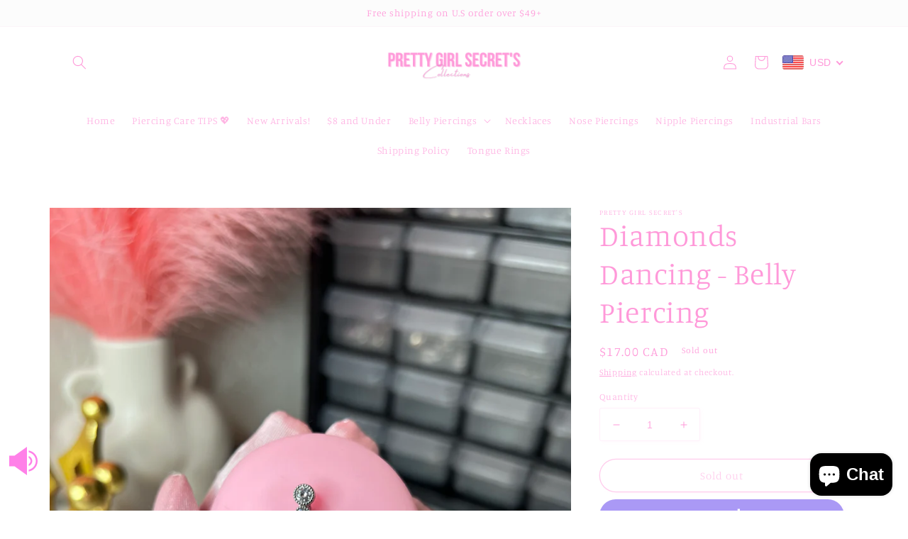

--- FILE ---
content_type: text/javascript; charset=utf-8
request_url: https://cbm-app.herokuapp.com/get_script/aad5200cae6c11ebad001204c82dc20e.js?v=596320&shop=pretty-girl-secrets.myshopify.com
body_size: 2400
content:
function controlMusic() {
    var musicClientStatus = localStorage.getItem("musicStatus");
    if (musicClientStatus == 'on') {
      localStorage.setItem("musicStatus", 'off');
      document.getElementById('audioElement').autoplay = false;
      document.getElementById('audioElement').pause();
      hideSvg('effectiveAppsSoundIndicatorPlaying');
      showSvg('effectiveAppsSoundIndicatorMuted');
      document.getElementById('audioElement').load();
  }
  else if (musicClientStatus == 'off') {
      localStorage.setItem("musicStatus", 'on');
      document.getElementById('audioElement').autoplay = true;
      showSvg('effectiveAppsSoundIndicatorPlaying');
      hideSvg('effectiveAppsSoundIndicatorMuted');
      document.getElementById('audioElement').load();
      document.getElementById('audioElement').play();
  }
}

function showSvg(svgName) {
    document.getElementById(svgName).setAttribute("height", "40px");
    document.getElementById(svgName).setAttribute("width", "40px");
}

function hideSvg(svgName) {
    document.getElementById(svgName).setAttribute("height", "0px");
    document.getElementById(svgName).setAttribute("width", "0px");
}

function CBM_getLsWithExpiry(key) {
	const itemStr = localStorage.getItem(key)
	if (!itemStr) {
		return null
	}

	const item = JSON.parse(itemStr)
	const now = new Date()
	if (now.getTime() > item.expiry) {
		localStorage.removeItem(key)
		return null
	}

	return item.value.toString();
}

function CBM_setLsWithExpiry(key, value, ttl) {
    value = value.toString();
	const now = new Date()
	const item = {
		value: value,
		expiry: now.getTime() + ttl,
	}
	localStorage.setItem(key, JSON.stringify(item))
}

function loadMusic() {
  var musicClientStatus = localStorage.getItem("musicStatus");
  document.getElementById('audioElement').volume = 0.16;
  if (null === musicClientStatus) {
    if (true) {
          localStorage.setItem("musicStatus", 'on');
          showSvg('effectiveAppsSoundIndicatorPlaying');
          hideSvg('effectiveAppsSoundIndicatorMuted');
          document.getElementById('audioElement').autoplay = true;
          var handler = function(event) {
              document.getElementById('audioElement').play();
              document.removeEventListener('mouseup', handler, false);
          }
          document.addEventListener('mouseup', handler, false);
          document.getElementById('audioElement').play();
      }
      else {
          localStorage.setItem("musicStatus", 'off');
          hideSvg('effectiveAppsSoundIndicatorPlaying');
          showSvg('effectiveAppsSoundIndicatorMuted');
          document.getElementById('audioElement').autoplay = true;
      }
  }
  else if (musicClientStatus == 'on') {
      document.getElementById('audioElement').autoplay = true;
      showSvg('effectiveAppsSoundIndicatorPlaying');
      hideSvg('effectiveAppsSoundIndicatorMuted');
      var handler = function(event) {
            document.getElementById('audioElement').play();
            document.removeEventListener('mouseup', handler, false);
          }
      document.addEventListener('mouseup', handler, false);
      document.getElementById('audioElement').play();
  } else if (musicClientStatus == 'off') {
      hideSvg('effectiveAppsSoundIndicatorPlaying');
      showSvg('effectiveAppsSoundIndicatorMuted');
      document.getElementById('audioElement').autoplay = false;
  }
}

function CBM_loadjQuery(url, success){
     var script = document.createElement('script');
     script.src = url;
     var head = document.getElementsByTagName('head')[0],
     done = false;
     head.appendChild(script);
    script.onload = script.onreadystatechange = function() {
        if (!done && (!this.readyState || this.readyState == 'loaded' || this.readyState == 'complete')) {
             done = true;
             success();
             script.onload = script.onreadystatechange = null;
             head.removeChild(script);
        }
    };
}

function CBM_main() {
    console.log('%c------ Custom Background Music by Effective Apps is Initializing ------', 'color: cyan');
    console.log('%c------ Contact us at support@effectify.co for help and questions about the app ------', 'color: cyan');
    if (location.href.indexOf('cbmOnboarding=true') > -1) {
        jQuery("head").prepend('<style>.swal-confirm-btn {font-size:22px !important; }</style>');
        try {
            document.getElementById('admin-bar-iframe').remove();
        }
        catch (err) {

        }
        localStorage.setItem("musicStatus", 'off');
        CBM_loadjQuery('https://cdn.jsdelivr.net/npm/sweetalert2@9', function() {
            Swal.fire({
                title: '<strong style="font-family: \'Arial\'; font-size: 26px;">Click The Speaker Icon To Test The Music</strong>',
                type: 'success',
                customClass: {
                    confirmButton: 'swal-confirm-btn',
                },
                html: '<p style="font-size: 22px">Click the speaker icon that\'s in the <b>bottom left</b> side of the screen.<br /> Then close this window and click \'Next\'.</p>',
                showCloseButton: false,
                showCancelButton: false,
                showConfirmButton: true,
                confirmButtonText: 'Test Music',
                width: 600,
                focusConfirm: true,
                allowOutsideClick: false
            }).then(function() {
                controlMusic();
            });
        });
    }
    if (window.CBM_SCRIPT_INJECTED === undefined) {
        window.CBM_SCRIPT_INJECTED = true;
        if ('2' === '1') {
            if (ShopifyAnalytics.meta.page.pageType !== "home") {
                return;
            }
        }

        if ('3' === '7' && null === CBM_getLsWithExpiry('cbm_payg_i')) {
            jQuery.get('https://cbm-app.herokuapp.com/ri/aad5200cae6c11ebad001204c82dc20e.js');
            CBM_setLsWithExpiry('cbm_payg_i', 'true', 604800000);
        }

        jQuery("body").prepend('<svg width="40px" height="40px" id="effectiveAppsSoundIndicatorMuted" onclick="controlMusic()" style="fill: #ff80e8; fill-rule: evenodd; enable-background:new 0 0 16 16; pointer-events: all; cursor: pointer; display: block; position: fixed; z-index: 100021; left: 1%; bottom: 7%; margin: 0px; padding: 0px; background-color: transparent;" version="1.1" viewBox="0 0 16 16" xml:space="preserve" xmlns="http://www.w3.org/2000/svg" xmlns:xlink="http://www.w3.org/1999/xlink"><polygon points="10,16 10,0 3,5 0,5 0,11 3,11 "/><polygon points="14.646,5.646 13,7.293 11.354,5.646 10.646,6.354 12.293,8 10.646,9.646 11.354,10.354 13,8.707 14.646,10.354   15.354,9.646 13.707,8 15.354,6.354 "/></svg>');
        jQuery("body").prepend('<svg width="40px" height="40px" id="effectiveAppsSoundIndicatorPlaying" onclick="controlMusic()" style="fill: #ff80e8; fill-rule: evenodd; enable-background:new 0 0 16 16; pointer-events: all; cursor: pointer; display: block; position: fixed; z-index: 100021; left: 1%; bottom: 7%; margin: 0px; padding: 0px; background-color: transparent;" version="1.1" viewBox="0 0 16 16" xml:space="preserve" xmlns="http://www.w3.org/2000/svg" xmlns:xlink="http://www.w3.org/1999/xlink"><polygon points="10,16 10,0 3,5 0,5 0,11 3,11 "/><path d="M11,13.91c2.837-0.477,5-2.938,5-5.91s-2.163-5.433-5-5.91v1.011C13.279,3.566,15,5.585,15,8s-1.721,4.434-4,4.899V13.91z"/><path d="M11,9.722v1.094c1.163-0.413,2-1.512,2-2.816s-0.837-2.403-2-2.816v1.094C11.595,6.625,12,7.263,12,8  C12,8.737,11.595,9.375,11,9.722z"/></svg>');
        jQuery("body").prepend('<audio loop id="audioElement"><source src="https://prod-s-cbm-bucket.s3.amazonaws.com/aad5200cae6c11ebad001204c82dc20e.mp3?v=191460" type="audio/mpeg"></audio>');
        loadMusic();
    }
}


if (typeof jQuery == 'undefined'){
    CBM_loadjQuery('https://cdnjs.cloudflare.com/ajax/libs/jquery/3.4.1/jquery.min.js', CBM_main);
} else {
    CBM_main();
}